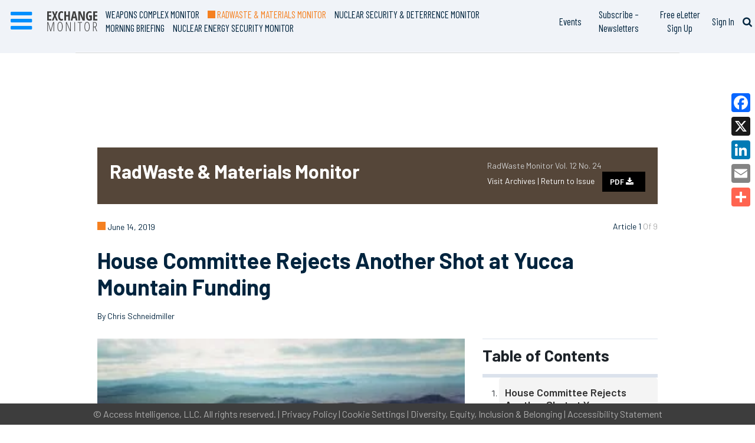

--- FILE ---
content_type: text/html; charset=utf-8
request_url: https://www.google.com/recaptcha/api2/aframe
body_size: 270
content:
<!DOCTYPE HTML><html><head><meta http-equiv="content-type" content="text/html; charset=UTF-8"></head><body><script nonce="RybRkY-9LUHIRf_58wdRqQ">/** Anti-fraud and anti-abuse applications only. See google.com/recaptcha */ try{var clients={'sodar':'https://pagead2.googlesyndication.com/pagead/sodar?'};window.addEventListener("message",function(a){try{if(a.source===window.parent){var b=JSON.parse(a.data);var c=clients[b['id']];if(c){var d=document.createElement('img');d.src=c+b['params']+'&rc='+(localStorage.getItem("rc::a")?sessionStorage.getItem("rc::b"):"");window.document.body.appendChild(d);sessionStorage.setItem("rc::e",parseInt(sessionStorage.getItem("rc::e")||0)+1);localStorage.setItem("rc::h",'1768979435603');}}}catch(b){}});window.parent.postMessage("_grecaptcha_ready", "*");}catch(b){}</script></body></html>